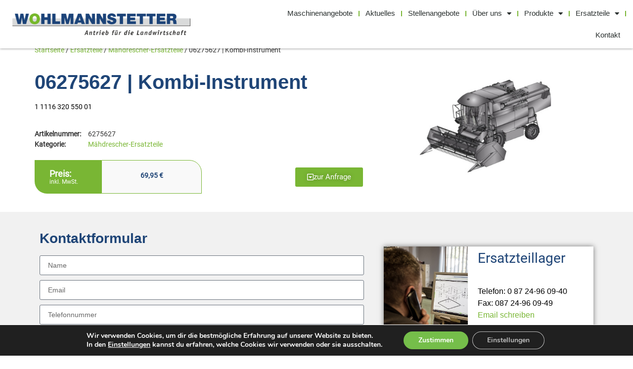

--- FILE ---
content_type: text/css
request_url: https://www.wohlmannstetter.de/wp-content/uploads/elementor/css/post-16136.css?ver=1743458418
body_size: 628
content:
.elementor-16136 .elementor-element.elementor-element-15a585d{margin-top:0px;margin-bottom:0px;padding:0px 0px 0px 0px;}.elementor-16136 .elementor-element.elementor-element-f28daff:not(.elementor-motion-effects-element-type-background) > .elementor-widget-wrap, .elementor-16136 .elementor-element.elementor-element-f28daff > .elementor-widget-wrap > .elementor-motion-effects-container > .elementor-motion-effects-layer{background-color:var( --e-global-color-text );}.elementor-16136 .elementor-element.elementor-element-f28daff > .elementor-widget-wrap > .elementor-widget:not(.elementor-widget__width-auto):not(.elementor-widget__width-initial):not(:last-child):not(.elementor-absolute){margin-bottom:0px;}.elementor-16136 .elementor-element.elementor-element-f28daff > .elementor-element-populated{transition:background 0.3s, border 0.3s, border-radius 0.3s, box-shadow 0.3s;margin:0px 0px 0px 0px;--e-column-margin-right:0px;--e-column-margin-left:0px;padding:0px 0px 0px 0px;}.elementor-16136 .elementor-element.elementor-element-f28daff > .elementor-element-populated > .elementor-background-overlay{transition:background 0.3s, border-radius 0.3s, opacity 0.3s;}.elementor-widget-image .widget-image-caption{color:var( --e-global-color-text );font-family:var( --e-global-typography-text-font-family ), Sans-serif;font-size:var( --e-global-typography-text-font-size );font-weight:var( --e-global-typography-text-font-weight );font-style:var( --e-global-typography-text-font-style );}.elementor-16136 .elementor-element.elementor-element-f4e7d48 > .elementor-widget-container{margin:0px 0px 0px 0px;padding:0px 0px 0px 0px;}#elementor-popup-modal-16136{background-color:rgba(0,0,0,.8);justify-content:center;align-items:center;pointer-events:all;}#elementor-popup-modal-16136 .dialog-message{width:500px;height:auto;}#elementor-popup-modal-16136 .dialog-close-button{display:flex;}#elementor-popup-modal-16136 .dialog-widget-content{box-shadow:2px 8px 23px 3px rgba(0,0,0,0.2);}@media(min-width:768px){.elementor-16136 .elementor-element.elementor-element-f28daff{width:100%;}}@media(max-width:1200px){.elementor-widget-image .widget-image-caption{font-size:var( --e-global-typography-text-font-size );}}@media(max-width:767px){.elementor-widget-image .widget-image-caption{font-size:var( --e-global-typography-text-font-size );}}